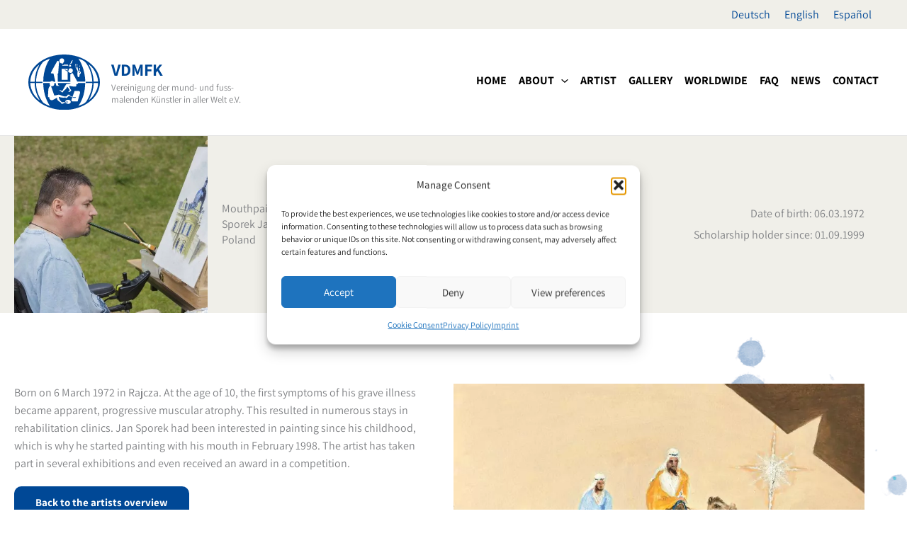

--- FILE ---
content_type: text/css; charset=utf-8
request_url: https://www.vdmfk.com/wp-content/uploads/elementor/css/post-7696.css?ver=1769000209
body_size: 1050
content:
.elementor-7696 .elementor-element.elementor-element-4b11483 > .elementor-container > .elementor-column > .elementor-widget-wrap{align-content:center;align-items:center;}.elementor-7696 .elementor-element.elementor-element-4b11483:not(.elementor-motion-effects-element-type-background), .elementor-7696 .elementor-element.elementor-element-4b11483 > .elementor-motion-effects-container > .elementor-motion-effects-layer{background-color:var( --e-global-color-accent );}.elementor-7696 .elementor-element.elementor-element-4b11483.ob-is-breaking-bad > .elementor-container{justify-content:flex-start !important;flex-direction:row;}.elementor-7696 .elementor-element.elementor-element-4b11483.ob-is-breaking-bad.ob-bb-inner > .elementor-container{justify-content:flex-start !important;flex-direction:row;}.elementor-7696 .elementor-element.elementor-element-4b11483.ob-is-breaking-bad.ob-is-glider > .elementor-container.swiper-vertical{flex-direction:column;}.elementor-7696 .elementor-element.elementor-element-4b11483.ob-is-breaking-bad.ob-is-glider.ob-bb-inner > .elementor-container.swiper-vertical{flex-direction:column;}.elementor-7696 .elementor-element.elementor-element-4b11483.ob-is-breaking-bad.ob-bb-inner{width:100%;flex:unset;align-self:inherit;}.elementor-7696 .elementor-element.elementor-element-4b11483{transition:background 0.3s, border 0.3s, border-radius 0.3s, box-shadow 0.3s;}.elementor-7696 .elementor-element.elementor-element-4b11483 > .elementor-background-overlay{transition:background 0.3s, border-radius 0.3s, opacity 0.3s;}.elementor-7696 .elementor-element.elementor-element-0cdcad1.elementor-column{align-self:inherit;cursor:default;}.elementor-7696 .elementor-element.elementor-element-0cdcad1 > .elementor-element-populated{padding:0px 20px 0px 20px;}.elementor-7696 .elementor-element.elementor-element-9ddac3d{width:auto;max-width:auto;}.elementor-7696 .elementor-element.elementor-element-460c189{width:auto;max-width:auto;--e-icon-list-icon-size:14px;--icon-vertical-offset:0px;}.elementor-7696 .elementor-element.elementor-element-460c189 > .elementor-widget-container{margin:20px 20px 20px 20px;}.elementor-7696 .elementor-element.elementor-element-460c189 .elementor-icon-list-icon i{transition:color 0.3s;}.elementor-7696 .elementor-element.elementor-element-460c189 .elementor-icon-list-icon svg{transition:fill 0.3s;}.elementor-7696 .elementor-element.elementor-element-460c189 .elementor-icon-list-text{transition:color 0.3s;}.elementor-7696 .elementor-element.elementor-element-04a9d64 > .elementor-widget-wrap > .elementor-widget:not(.elementor-widget__width-auto):not(.elementor-widget__width-initial):not(:last-child):not(.elementor-absolute){margin-block-end:5px;}.elementor-7696 .elementor-element.elementor-element-04a9d64.elementor-column{align-self:inherit;cursor:default;}.elementor-7696 .elementor-element.elementor-element-e26ed7d .jet-listing-dynamic-field .jet-listing-dynamic-field__inline-wrap{width:auto;}.elementor-7696 .elementor-element.elementor-element-e26ed7d .jet-listing-dynamic-field .jet-listing-dynamic-field__content{width:auto;}.elementor-7696 .elementor-element.elementor-element-e26ed7d .jet-listing-dynamic-field{justify-content:flex-end;}.elementor-7696 .elementor-element.elementor-element-2006d64 .jet-listing-dynamic-field .jet-listing-dynamic-field__inline-wrap{width:auto;}.elementor-7696 .elementor-element.elementor-element-2006d64 .jet-listing-dynamic-field .jet-listing-dynamic-field__content{width:auto;}.elementor-7696 .elementor-element.elementor-element-2006d64 .jet-listing-dynamic-field{justify-content:flex-end;}.elementor-7696 .elementor-element.elementor-element-8c197db .jet-listing-dynamic-field .jet-listing-dynamic-field__inline-wrap{width:auto;}.elementor-7696 .elementor-element.elementor-element-8c197db .jet-listing-dynamic-field .jet-listing-dynamic-field__content{width:auto;}.elementor-7696 .elementor-element.elementor-element-8c197db .jet-listing-dynamic-field{justify-content:flex-end;}.elementor-7696 .elementor-element.elementor-element-6dd3f09:not(.elementor-motion-effects-element-type-background), .elementor-7696 .elementor-element.elementor-element-6dd3f09 > .elementor-motion-effects-container > .elementor-motion-effects-layer{background-image:url("https://www.vdmfk.com/wp-content/uploads/2021/07/colorsplash-bg.png");background-position:center right;background-repeat:no-repeat;background-size:auto;}.elementor-7696 .elementor-element.elementor-element-6dd3f09 > .elementor-background-overlay{background-color:var( --e-global-color-fddff7b );opacity:0.5;transition:background 0.3s, border-radius 0.3s, opacity 0.3s;}.elementor-7696 .elementor-element.elementor-element-6dd3f09.ob-is-breaking-bad > .elementor-container{justify-content:flex-start !important;flex-direction:row;}.elementor-7696 .elementor-element.elementor-element-6dd3f09.ob-is-breaking-bad.ob-bb-inner > .elementor-container{justify-content:flex-start !important;flex-direction:row;}.elementor-7696 .elementor-element.elementor-element-6dd3f09.ob-is-breaking-bad.ob-is-glider > .elementor-container.swiper-vertical{flex-direction:column;}.elementor-7696 .elementor-element.elementor-element-6dd3f09.ob-is-breaking-bad.ob-is-glider.ob-bb-inner > .elementor-container.swiper-vertical{flex-direction:column;}.elementor-7696 .elementor-element.elementor-element-6dd3f09.ob-is-breaking-bad.ob-bb-inner{width:100%;flex:unset;align-self:inherit;}.elementor-7696 .elementor-element.elementor-element-6dd3f09{transition:background 0.3s, border 0.3s, border-radius 0.3s, box-shadow 0.3s;}.elementor-7696 .elementor-element.elementor-element-0aa4794.elementor-column{align-self:inherit;cursor:default;}.elementor-7696 .elementor-element.elementor-element-6dacae1 .jet-listing-dynamic-field .jet-listing-dynamic-field__inline-wrap{width:auto;}.elementor-7696 .elementor-element.elementor-element-6dacae1 .jet-listing-dynamic-field .jet-listing-dynamic-field__content{width:auto;}.elementor-7696 .elementor-element.elementor-element-6dacae1 .jet-listing-dynamic-field{justify-content:flex-start;}.elementor-7696 .elementor-element.elementor-element-6dacae1 .jet-listing-dynamic-field__content{text-align:left;}.elementor-7696 .elementor-element.elementor-element-7d98717.elementor-column{align-self:inherit;cursor:default;}.elementor-7696 .elementor-element.elementor-element-cf39fb0{text-align:center;}.elementor-7696 .elementor-element.elementor-element-cf39fb0 img{width:100%;}.elementor-7696 .elementor-element.elementor-element-bac7ed5 .elementor-wrapper{--video-aspect-ratio:1.77777;}.elementor-7696 .elementor-element.elementor-element-53ceed9 .gallery-item .gallery-caption{text-align:center;}@media(max-width:767px){.elementor-7696 .elementor-element.elementor-element-460c189{width:100%;max-width:100%;}.elementor-7696 .elementor-element.elementor-element-460c189 > .elementor-widget-container{margin:20px 0px 0px 0px;}.elementor-7696 .elementor-element.elementor-element-e26ed7d .jet-listing-dynamic-field{justify-content:flex-start;}.elementor-7696 .elementor-element.elementor-element-e26ed7d .jet-listing-dynamic-field__content{text-align:left;}.elementor-7696 .elementor-element.elementor-element-2006d64 .jet-listing-dynamic-field{justify-content:flex-start;}.elementor-7696 .elementor-element.elementor-element-2006d64 .jet-listing-dynamic-field__content{text-align:left;}.elementor-7696 .elementor-element.elementor-element-8c197db .jet-listing-dynamic-field{justify-content:flex-start;}.elementor-7696 .elementor-element.elementor-element-8c197db .jet-listing-dynamic-field__content{text-align:left;}}@media(min-width:768px){.elementor-7696 .elementor-element.elementor-element-0cdcad1{width:70%;}.elementor-7696 .elementor-element.elementor-element-04a9d64{width:30%;}}/* Start custom CSS for image, class: .elementor-element-9ddac3d */.elementor-7696 .elementor-element.elementor-element-9ddac3d img {
    height: 250px;
    width: auto;
}/* End custom CSS */

/* Start custom CSS for icon-list, class: .elementor-element-460c189 */.elementor-7696 .elementor-element.elementor-element-460c189 li:before {
    display: none !important;
}/* End custom CSS */










/* Start custom CSS for image, class: .elementor-element-cf39fb0 */.elementor-7696 .elementor-element.elementor-element-cf39fb0 a {
    display: block;
}/* End custom CSS */







--- FILE ---
content_type: image/svg+xml
request_url: https://www.vdmfk.com/wp-content/uploads/2021/07/logo-vdmfk.svg
body_size: 4313
content:
<?xml version="1.0" encoding="UTF-8"?>
<svg xmlns="http://www.w3.org/2000/svg" width="104" height="80">
  <path d="M52 0c28.723 0 52 17.905 52 40S80.723 80 52 80 0 62.095 0 40 23.277 0 52 0zm20.935 5.915c-.012-.012-.05.025-.025.012 6.44 10.093 9.48 21.171 9.812 33.136-.27.037-.38.062-.49.062-3.57 0-7.15.012-10.72-.012-.208 0-.49-.21-.588-.395-.871-1.577-1.68-3.191-2.551-4.769a428.609 428.609 0 0 0-3.692-6.568c-.392-.69-.6-.751-1.3-.382-.687.358-1.349.789-1.962 1.27-.258.197-.43.616-.478.96-.074.592-.037 1.196-.025 1.788.074 2.427.16 4.843.233 7.258.037 1.097-.012 1.134-1.08 1.134H42.926c-.025-.16-.062-.272-.062-.383l-.282-11.004c-.012-.308.098-.468.393-.505.343-.037.404-.247.429-.555.368-5.175.736-10.35 1.14-15.514.074-1.023-.355-1.7-1.152-2.206-.552-.345-.97-.271-1.35.234-.122.173-.22.358-.33.542-1.51 2.65-3.054 5.275-4.514 7.949-1.46 2.661-2.857 5.348-4.243 8.034-.405.752-.135 1.17.736 1.257.625.062 1.263.037 1.888.05.859.012.932.049 1.129.887.662 2.797 1.312 5.607 1.962 8.404.208.9.392 1.811.613 2.785-.773 0-1.46.012-2.146-.012-.135 0-.282-.111-.38-.21-1.276-1.232-3.177-1.245-4.514-.074-.184.173-.49.284-.748.284-3.053.024-6.12.012-9.173.012-.184 0-.368-.025-.613-.037-.062-4.067.245-8.06 1.03-12.003 1.52-7.627 4.01-14.873 8.621-21.306-.22.062-.404.111-.576.173-2.845.973-5.556 2.255-8.205 3.672-.711.37-1.275.887-1.778 1.503-1.79 2.17-3.262 4.535-4.5 7.061-2.687 5.496-4.244 11.325-4.894 17.4-.123 1.134-.135 2.292-.197 3.512h9.272v1.725h-9.186c-.024.21-.061.358-.049.506.018.273.033.546.047.82l.08 1.643c.056 1.096.129 2.19.29 3.267 1.178 7.763 4.354 14.7 8.978 20.986.453.603.944 1.257 1.557 1.663 2.686 1.775 5.617 3.08 8.646 4.178.16.049.331.074.515.11-6.745-10.067-9.467-21.232-9.737-33.173h9.455c-.196 1.356-.012 2.6.81 3.71-.344.468-.675.924-1.018 1.392-1.006 1.38-1.754 2.859-1.84 4.584-.184 3.5-.355 6.987-.527 10.475-.012.11.037.21.061.37h1.742c0 .221-.013.394 0 .566.135 1.972 1.324 3.426 3.078 3.722 1.128.197 2.159-.173 3.127-.703 1.472-.813 2.932-1.651 4.403-2.464.233-.124.503-.185.797-.296.037.616 0 1.146.098 1.639.246 1.146.884 2.107 1.791 2.81 1.226.96 2.563 1.786 3.863 2.661.282.185.503.345.442.764-.11.715.245 1.06.956.95.32-.05.614-.198.92-.309.515-.185 1.03-.382 1.545-.567.417-.148.847-.246 1.24-.443.44-.222.588-.95.281-1.159l-.699-.443c-1.25.8-3.176.727-4.317-.247-1.938-1.651-3.03-3.82-3.569-6.285-.049-.221-.012-.48-.012-.764.466.16.846.309 1.251.42 2.625.69 5.274 1.145 7.984.53.258-.062.527-.173.711.221.356.752.773.85 1.46.407.306-.197.576-.444.846-.678.674-.591 1.349-1.183 2.011-1.787.331-.308.687-.357 1.104-.172.944.419 1.901.813 2.845 1.22.466.197.92.419 1.386.628-.355 1.11-.613 2.181-1.042 3.18l-.066.164c-.322.865-.17 1.513.556 2.14.295.259.528.419.932.406 2.294-.037 4.587-.049 6.88-.037.43 0 .577-.147.687-.542 1.018-3.635 1.975-7.295 3.115-10.893.38-1.232.27-2.218-.453-3.192-.135-.172-.405-.357-.614-.357-2.048-.062-4.084-.062-6.132-.111-.429-.012-.588.148-.723.518-.895 2.513-1.803 5.015-2.71 7.516-.074.21-.16.407-.258.654-1.361-.678-2.661-1.307-3.986-1.96.258-.567.147-.912-.466-1.035-.123-.025-.22-.185-.307-.308-.282-.407-.588-.456-.92-.11-.38.393-.772.455-1.238.209-.233-.124-.49-.235-.736-.345.135.295.307.542.503.739.233.234.245.468.037.702-.54.604-1.129 1.134-1.975 1.282-1.778.308-3.458-.037-5.114-.64-1.337-.481-2.65-.999-3.974-1.492-.993-.37-1.986-.382-3.029-.11-1.312.344-2.637.603-3.973.837-1.08.197-1.141.123-1.497-.9-1.005-2.895-1.974-5.803-2.98-8.7-.319-.936-.699-1.872-1.055-2.797-.306-.788-.196-.973.614-.96.257 0 .527.011.797-.013 1.361-.148 2.44-.74 2.833-2.132.208-.776.233-1.602.343-2.465.331 0 .834.025 1.325-.012.355-.025.466.136.54.431.208.863.44 1.713.662 2.564.306 1.183.306 1.183 1.496 1.183h3.238c.024-.062.036-.111.06-.173-.342-.197-.698-.382-1.042-.604a3.289 3.289 0 0 0-.218-.124l-.235-.123c-.233-.126-.442-.26-.479-.43-.184-.863-.196-1.775-.27-2.662h18.2c.086.591-.134.9-.698.96-1.423.149-2.846.358-4.268.457-.663.05-1.141.246-1.484.8-.503.826-1.006 1.64-1.484 2.465-1.116 1.947-2.22 3.894-3.36 5.83-.467.812-.957.973-1.84.64-.515-.197-1.006-.48-1.497-.727l-.436-.233-.226-.1c-.122-.05-.368-.037-.405.025-.06.123-.085.345-.012.456.172.246.368.48.613.665.908.69 1.877 1.306 2.76 2.046.638.53.87.419 1.324-.296.295-.456.601-.924.994-1.306a69.488 69.488 0 0 1 3.14-2.871c.882-.764 1.496-1.664 1.802-2.798.062-.197.246-.48.38-.493.197-.012.454.16.59.333.698.887 1.36 1.8 2.035 2.711.22.296.441.592.625.9.528.887.479 1.43-.27 2.156-.294.296-.662.518-.98.789-.11.098-.27.283-.246.345.062.135.233.296.368.296.356.012.748.037 1.055-.099 1.091-.456 1.9-1.27 2.563-2.23.27-.382.037-.666-.258-.937-.318-.308-.686-.628-.87-1.023-.577-1.183-1.08-2.415-1.582-3.635-.11-.259-.062-.58-.086-.875.294-.025.6-.123.87-.05 2.588.703 5.213.999 7.886.937 1.288-.037 1.754-.591 1.62-1.873a4.522 4.522 0 0 0-.087-.567c-.147-.751-.11-.825.638-1.047.613-.185 1.239-.333 1.877-.493-.025-.407-.05-.74-.123-1.084h10.51c-.27 11.879-2.906 22.945-9.762 32.852.16-.037.245-.049.331-.086 2.024-.8 4.035-1.626 6.059-2.415 2.28-.887 4.035-2.342 5.396-4.424 2.048-3.13 3.581-6.507 4.942-9.97 1.717-4.337 2.858-8.822 3.25-13.48.074-.814.098-1.64.148-2.564H83.47V39.36h9.394v-.456c-.073-3.019-.478-6.001-1.14-8.946-1.313-5.878-3.52-11.386-6.93-16.365-1.03-1.503-2.17-2.896-3.703-3.968-2.502-1.737-5.36-2.65-8.156-3.709zm-13.209 59.84c-1.349-.42-2.734-.407-4.071-.037-1.202.333-1.803 1.306-2.257 2.477.209.012.331 0 .454.037.208.061.515.11.564.246.074.197-.037.456-.123.703-.049.123-.196.197-.257.308-.196.332-.172.628.233.776.196.074.405.123.613.123.613 0 1.202.025 1.68.53.147.16.442.197.687.247 1.08.197 2.085 0 3.03-.567.907-.555 1.446-1.307 1.324-2.416-.135-1.183-.687-2.058-1.877-2.427zm-3.532 1.934c.086 0 .233 0 .356.025.392.099.736.296.76.74.025.468-.318.727-.723.837-.209.062-.454.05-.675.037-.552-.049-.846-.332-.821-.813.012-.554.355-.776.846-.813.073 0 .147-.013.257-.013zM9.247 41.121h-6.39c.074 5.077 1.632 9.662 3.888 14.048 2.355 4.56 7.297 9.39 9.59 10.783-4.12-7.751-7.235-15.81-7.088-24.83zm91.994-.037h-6.255c-.172 8.824-2.76 16.883-6.868 24.523.564-.345 1.08-.715 1.557-1.121 4.097-3.512 7.09-7.862 9.284-12.767 1.41-3.155 2.367-6.432 2.318-9.945 0-.221-.024-.443-.036-.69zm-36.609 20.32c.932.038 1.864.136 2.796.173.638.025 1.288 0 1.95 0-.208.666-.748.937-1.361 1.023-1.214.173-2.404.025-3.52-.493-.172-.086-.282-.296-.417-.456.184-.086.368-.259.552-.246zm-48.59-46.9c-4.82 3.968-8.83 8.527-11.05 14.455-1.251 3.34-2.122 6.74-2.11 10.376h6.402c.196-8.873 2.355-17.154 6.758-24.831zm71.512-.505c4.452 7.788 7.04 16.118 7.37 25.163h6.194c.405-1.935-.748-7.073-2.502-11.054-2.49-5.656-5.985-10.511-11.062-14.11zm-30.513 6.58h-8.634v15.884H57.2c.012-.098.037-.172.037-.246 0-3.734.012-7.48-.012-11.226 0-.173-.221-.42-.393-.518-1.067-.64-2.158-1.232-3.225-1.86a2.068 2.068 0 0 1-.59-.543c-.085-.098-.048-.308-.06-.48.159.012.343-.037.453.024.368.21.687.493 1.055.69.797.444 1.594.912 2.576.727V20.58zm11.687-3.562l-.073.013c-.172.062-.344.407-.331.604.024.296.184.58.33.85.822 1.578 1.632 3.18 2.515 4.72.392.69.454 1.318.331 2.07-.343 2.169-.245 4.326.22 6.47.062.27.258.653.491.74 1.08.406 1.852-.075 2.06-1.209.025-.086.025-.16.037-.234.099-.788.197-1.565.307-2.341.061-.444.307-.715.76-.826.233-.061.479-.258.601-.468.687-1.17.197-2.452-1.067-2.896-.809-.283-.846-.37-.478-1.195.05-.123.123-.234.172-.358.417-.985.613-2.02.503-3.093-.013-.209-.221-.53-.368-.542-.172-.012-.43.197-.564.37-.135.172-.197.419-.221.64-.123 1.11-.209 2.219-.356 3.316-.024.234-.306.591-.466.591-.233 0-.576-.246-.65-.456-.184-.58-.257-1.195-.356-1.799-.208-1.306-.367-2.612-.588-3.919-.05-.308-.27-.579-.417-.862-.062.012-.135.037-.209.049-.012.222-.073.468-.049.69.062.592.172 1.17.246 1.762.012.123-.062.333-.123.345-.135.013-.331-.037-.393-.123a16.206 16.206 0 0 1-.784-1.318c-.197-.432-.283-.912-.516-1.331-.085-.16-.466-.308-.637-.247zm5.666 8.072c.209.234.466.444.626.703.086.135.073.394-.012.542-.135.246-.356.431-.54.64-.172-.221-.368-.418-.503-.652-.073-.124-.049-.296-.073-.444l-.11-.11c.208-.223.404-.457.612-.679zm-12.092-5.077c-1.889-.443-3.152.26-3.692 2.108-.208.751-.27 1.552-1.091 1.934-.012 0-.012.037-.025.099.27.246.638.456.847.764.858 1.27 2.391 1.91 3.887 1.565 1.264-.296 2.134-1.38 2.355-2.933.245-1.725-.687-3.155-2.281-3.537zm12.485-4.35c-.54.85-.405 1.984.245 2.342.43-.567.343-1.504-.245-2.342zm-10.339-7.85c-.356.272-.625.444-.846.666-.895.875-1.46 1.96-1.913 3.105-.626 1.615-1.374 3.155-2.38 4.572-.208.284-.184.727-.27 1.122h3.054c0-.493-.024-.937 0-1.368.025-.37-.098-.505-.478-.518-.22 0-.54-.061-.65-.21-.392-.566.38-2.106 1.055-2.082.674.025.969-.296 1.153-.875.404-1.294.821-2.588 1.226-3.881.037-.111.025-.247.05-.53zm6.365 5.521c-.515.838-.576 1.664-.405 2.49a.52.52 0 0 0 .16.25l.16.152.073.078c.147-.148.38-.271.43-.456.257-.862.024-1.651-.418-2.514zm-2.55.296c-.16.64-.356 1.27-.455 1.91-.024.173.221.382.344.58.208-.136.54-.247.589-.432.171-.69.184-1.392-.221-2.02l-.258-.038zm-11.219.888h-.114c-1.606.024-3.213.024-4.82 0-.368 0-.54.098-.613.48-.086.419-.49.53-.797.234-.098-.099-.184-.222-.294-.37-.43.382-.822.74-1.3 1.171 3.053 0 5.923 0 8.879-.012-.098-.333-.209-.616-.27-.912-.086-.444-.307-.604-.785-.592zm-7.019-8.75c-1.434-.517-3.078-.172-3.949.875-.907 1.097-1.275 2.366-.821 3.758.441 1.356 1.435 2.206 2.833 2.342 1.018.098 1.987.05 2.391 1.343.074-.062.135-.123.209-.185-.123-.333-.209-.665-.356-.986-.172-.357-.147-.591.196-.862 1.116-.863 1.558-2.034 1.447-3.45-.11-1.332-.625-2.367-1.95-2.835z" fill="#004896"></path>
</svg>
